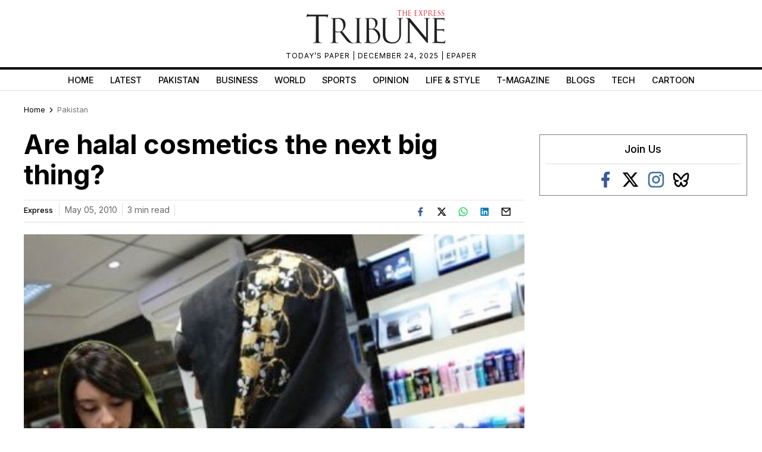

--- FILE ---
content_type: text/html; charset=utf-8
request_url: https://www.google.com/recaptcha/api2/aframe
body_size: 269
content:
<!DOCTYPE HTML><html><head><meta http-equiv="content-type" content="text/html; charset=UTF-8"></head><body><script nonce="oHqZhoPD-EkAjqCCYCqCZw">/** Anti-fraud and anti-abuse applications only. See google.com/recaptcha */ try{var clients={'sodar':'https://pagead2.googlesyndication.com/pagead/sodar?'};window.addEventListener("message",function(a){try{if(a.source===window.parent){var b=JSON.parse(a.data);var c=clients[b['id']];if(c){var d=document.createElement('img');d.src=c+b['params']+'&rc='+(localStorage.getItem("rc::a")?sessionStorage.getItem("rc::b"):"");window.document.body.appendChild(d);sessionStorage.setItem("rc::e",parseInt(sessionStorage.getItem("rc::e")||0)+1);localStorage.setItem("rc::h",'1769038579424');}}}catch(b){}});window.parent.postMessage("_grecaptcha_ready", "*");}catch(b){}</script></body></html>

--- FILE ---
content_type: application/javascript; charset=utf-8
request_url: https://fundingchoicesmessages.google.com/f/AGSKWxUhxYeJYNeLWf7dlg6HG0zNndeXe-61q85q5os7Jx6ZI9zMk8rodVzKzqYuNYwFqhKUfHWXFh1yawwYhqltX7FBK5_YCus9iCWkK5k_NFrywJRiNXr0xJtAuOAJ96B7gfCJlck7b6Dw8rFItZDKvq8RyKMeFaaGzUFpS9GxxrbHMsv9c8gWuLfDAfmh/__ad234x90-/googleafs./smart-ad-server./adsword.-housead-
body_size: -1291
content:
window['19864de1-496f-4420-beda-b9e398dd6146'] = true;